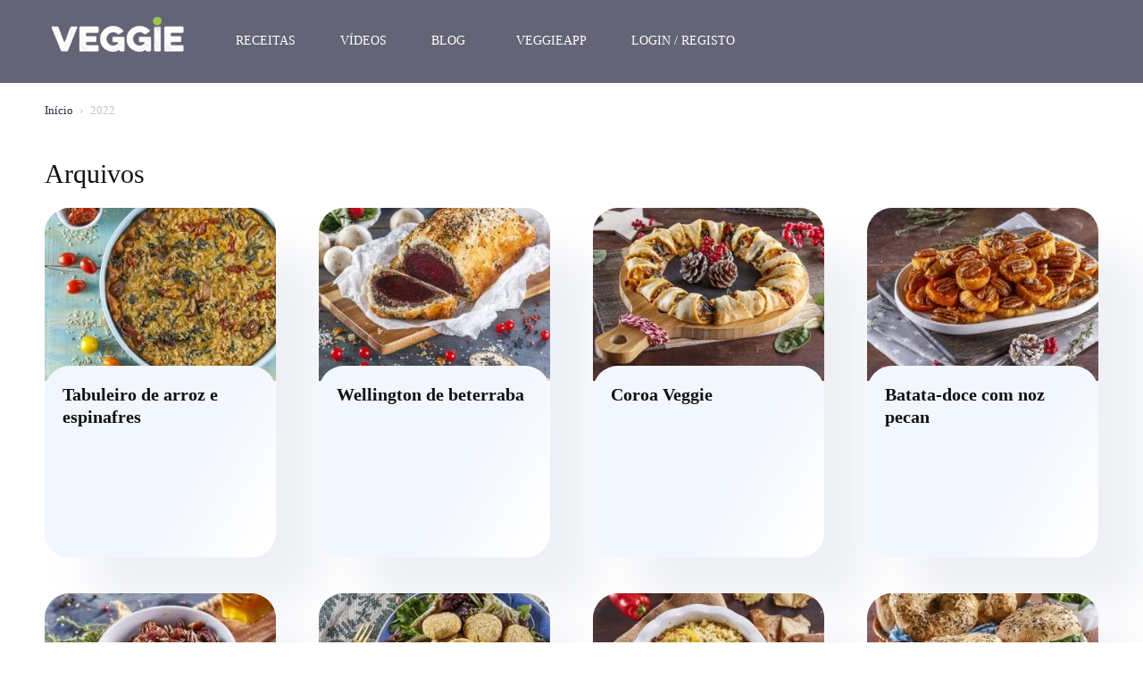

--- FILE ---
content_type: text/css
request_url: https://www.revistaveggie.pt/wp-content/litespeed/css/ed82738f6891ab5b776b58135fd21852.css?ver=b8f87
body_size: 1265
content:
.td_block_slider_destaque .td-module-thumb{max-width:50%;width:100%}.td_block_slider_destaque .inside_slide{display:flex;margin:45px 0;border-radius:22px;background-color:#f5edeb;max-width:1144px;margin:45px auto 92px}@media screen and (min-width:1400px){.td_block_slider_destaque .inside_slide{box-shadow:50px 50px 50px 0 rgb(171 182 204 / .2)}}.td_block_slider_destaque .inside_slide .entry-thumb{background-size:cover;border-radius:22px}.td_block_slider_destaque .td-slide-meta .entry-title.td-module-title a,.td_block_slider_destaque .td-slide-meta .entry-title.td-module-title{text-shadow:none;font-family:Garamond,"Hoefler Text","Times New Roman",Times,serif!important;font-size:32px;font-weight:700;line-height:1.25;font-style:normal;color:#23233c}.td_block_slider_destaque{position:relative;overflow:hidden}.td_block_slider_destaque:before,.td_block_slider_destaque:after{display:table;content:'';line-height:0}.td_block_slider_destaque:after{clear:both}.td_block_slider_destaque .td_block_inner{position:relative}.td_block_slider_destaque .td-module-thumb,.td_block_slider_destaque .td-video-play-ico,.td_block_slider_destaque .td-slide-meta,.td_block_slider_destaque i{-webkit-touch-callout:none;-webkit-user-select:none;user-select:none}.td_block_slider_destaque .td-module-thumb{margin-bottom:0;z-index:10;position:static}.td_block_slider_destaque .td-video-play-ico{width:40px!important;height:40px!important;font-size:40px!important;border-width:0.05em!important}@media (max-width:1018px){.td_block_slider_destaque .td-video-play-ico{top:12px;left:auto;right:12px;-webkit-transform:none;transform:none}}.td_block_slider_destaque .td-admin-edit{height:auto!important}.td_block_slider_destaque .td_module_slide{z-index:1}.td_block_slider_destaque .td-image-gradient:before{height:auto}.td_block_slider_destaque .td-module-thumb,.td_block_slider_destaque .entry-thumb{height:400px}.td_block_slider_destaque .entry-thumb{background-size:cover}.td_block_slider_destaque .td-slide-meta{position:relative;bottom:auto;padding:40px;color:#23233c;left:auto;right:auto}@media (max-width:767px){.td_block_slider_destaque .td-slide-meta{padding:0 12px;bottom:3px}}.td_block_slider_destaque .td-slide-meta a,.td_block_slider_destaque .td-slide-meta span{color:#fff}.td_block_slider_destaque .entry-title{margin:5px 0}.td_block_slider_destaque .entry-review-stars{margin-right:22px;top:0}.td_block_slider_destaque .td-post-date{color:#fff;margin-left:4px}.td_block_slider_destaque .td-post-views{display:inline-block;vertical-align:top;margin-right:22px;line-height:15px}.td_block_slider_destaque .td-icon-views{position:relative;line-height:17px;font-size:14px;margin-right:5px;vertical-align:top}.td_block_slider_destaque .td-post-comments{position:relative;top:2px;display:inline-block;vertical-align:top;margin-left:10px}.td_block_slider_destaque .td-icon-comments{margin-right:5px;font-size:9px;position:relative;top:1px}.td_block_slider_destaque .td-slide-nav{padding:0;position:absolute;display:block;margin-top:-40px;top:50%;font-size:38px;color:#fff;opacity:0;-webkit-transition:opacity 0.4s;transition:opacity 0.4s;background-color:#23233c;display:flex;justify-content:center;align-content:center;align-items:center;border-radius:50%;width:48px;height:48px}.td_block_slider_destaque .td-excerpt{font-family:Poppins!important;line-height:1.56}body .td_block_slider_destaque .td-theme-slider .slide-meta-cat a{margin-bottom:25px}.td_block_slider_destaque.td_block_template_2 .td-block-title{text-align:center;line-height:1;font-size:1rem;margin-bottom:0}.td_block_slider_destaque .td-slide-nav-svg{display:inline-flex;align-items:center;justify-content:center}.td_block_slider_destaque .td-slide-nav-svg svg{width:38px;height:auto}.td_block_slider_destaque .td-slide-nav-svg svg,.td_block_slider_destaque .td-slide-nav-svg svg *{fill:#fff}.td_block_slider_destaque .prevButton{left:0}.td_block_slider_destaque .nextButton{right:0}.td_block_slider_destaque .td_module_wrap:hover .entry-title a{color:#fff}.td-ss-main-sidebar .td_block_slider_destaque,.td-ss-row .td-pb-span4 .td_block_slider_destaque{overflow:visible}.td-theme-slider .slide-meta-cat a{font-family:'Roboto',sans-serif;font-size:12px;font-weight:500;text-transform:uppercase;display:inline-block;margin:0 0 5px 0;padding:4px 7px 3px;line-height:14px;background-color:rgb(0 0 0 / .7);-webkit-transition:background-color 0.3s ease;transition:background-color 0.3s ease}@media (max-width:767px){.td-theme-slider .slide-meta-cat a{font-size:10px;padding:2px 5px 2px;margin-bottom:0;line-height:13px}}.td-theme-slider:hover .td-slide-nav{opacity:1;z-index:1}.td-theme-slider:hover .slide-meta-cat a{background-color:#4db2ec}@media (min-width:1019px) and (max-width:1140px){.iosSlider-col-3,.iosSlider-col-3 .td_module_slide{height:532px}}@media (min-width:768px) and (max-width:1018px){.iosSlider-col-3,.iosSlider-col-3 .td_module_slide{height:402px}}@media (max-width:767px){.iosSlider-col-3,.iosSlider-col-3 .td_module_slide{height:298px}}@media (max-width:500px){.iosSlider-col-3,.iosSlider-col-3 .td_module_slide{height:163px}}.iosSlider-col-3 .entry-title{font-size:48px;line-height:58px}@media (min-width:1019px) and (max-width:1140px){.iosSlider-col-3 .entry-title{font-size:42px;line-height:52px}}@media (min-width:768px) and (max-width:1018px){.iosSlider-col-3 .entry-title{font-size:34px;line-height:44px}}@media (max-width:767px){.iosSlider-col-3 .entry-title{font-size:26px;line-height:32px}}@media (max-width:500px){.iosSlider-col-3 .entry-title{font-size:18px;line-height:24px}}.iosSlider-col-2,.iosSlider-col-2 .td_module_slide{height:385px}@media (min-width:1019px) and (max-width:1140px){.iosSlider-col-2,.iosSlider-col-2 .td_module_slide{height:354px}}@media (min-width:768px) and (max-width:1018px){.iosSlider-col-2,.iosSlider-col-2 .td_module_slide{height:268px}}@media (max-width:767px){.iosSlider-col-2,.iosSlider-col-2 .td_module_slide{height:303px}}@media (max-width:500px){.iosSlider-col-2,.iosSlider-col-2 .td_module_slide{height:166px}}.iosSlider-col-2 .entry-title{font-size:26px;line-height:32px}@media (min-width:768px) and (max-width:1018px){.iosSlider-col-2 .entry-title{font-size:22px;line-height:28px}}@media (max-width:500px){.iosSlider-col-2 .entry-title{font-size:18px;line-height:24px}}.td_block_slider_destaque .iosSlider-col-1,.td_block_slider_destaque .iosSlider-col-1 .td_module_slide{height:385px}@media (min-width:1019px) and (max-width:1140px){.td_block_slider_destaque .iosSlider-col-1,.td_block_slider_destaque .iosSlider-col-1 .td_module_slide{height:354px}}@media (min-width:768px) and (max-width:1018px){.td_block_slider_destaque .iosSlider-col-1,.td_block_slider_destaque .iosSlider-col-1 .td_module_slide{height:268px}}@media (max-width:767px){.td_block_slider_destaque .iosSlider-col-1,.td_block_slider_destaque .iosSlider-col-1 .td_module_slide{height:303px}}@media (max-width:500px){.td_block_slider_destaque .iosSlider-col-1,.td_block_slider_destaque .iosSlider-col-1 .td_module_slide{height:200px}}.td_block_slider_destaque .iosSlider-col-1 .entry-title{font-size:18px;line-height:24px}@media (max-width:767px){.td_block_slider_destaque .iosSlider-col-1 .entry-title{font-size:26px;line-height:32px}}@media (max-width:500px){.td_block_slider_destaque .iosSlider-col-1 .entry-title{font-size:18px;line-height:24px}}.td_block_slider_destaque .td_module_slide{visibility:hidden!important}.td_block_slider_destaque .td_module_slide:first-child,.td-js-loaded .td_block_slider_destaque .td_module_slide{visibility:visible!important}

--- FILE ---
content_type: text/css
request_url: https://www.revistaveggie.pt/wp-content/litespeed/css/55482e53bbc7a24a18910a58bdcc90eb.css?ver=c90eb
body_size: 1036
content:
.zp_read-content{text-align:center;background:#fff;padding:50px 30px 50px 30px;box-shadow:0 0 10px rgb(0 0 0 / 16%);border:1px solid rgb(112 112 112 / .09);margin-bottom:100px}.zp_read-content h2{margin-bottom:20px}.zp_read-content h3{font-size:22px;line-height:30px;margin-bottom:0}.woocommerce .top-header a.xoo-el-action-sc{background-color:#fff0;padding:0;font-size:13px;line-height:18px}.woocommerce .top-header a.xoo-el-action-sc:hover{background-color:#fff0;padding:0;text-decoration:underline;background-image:none}.woocommerce-page .vce-page .entry-content{margin:0}body .xoo-aff-group{margin-bottom:14px}.trim_words_excerpt{position:relative;padding-bottom:50px}.trim_words_excerpt_more{position:absolute;bottom:52px;left:0;width:100%;text-align:center;margin:0;padding:50px;background-image:linear-gradient(to bottom,transparent,white)}.top-header .vce-wrap-center{width:40%}.woocommerce-page .vce-page .entry-content{max-width:none;width:100%}.zp_empresa_cont label,.zp_funcao_cont label{display:none!important}.zp_distribuicao_cont label,.zp_ife_abilways_cont label,.zp_ife_abilways_publicidade_cont label{font-size:10px;font-weight:normal!important}.zp_distribuicao_cont>label,.zp_ife_abilways_cont>label,.zp_ife_abilways_publicidade_cont>label{display:none!important}@media only screen and (max-width:991px){.woocommerce .cart-collaterals .cart_totals,.woocommerce-page .cart-collaterals .cart_totals{width:100%!important}}body .gform_wrapper ul.gfield_checkbox li label,body .gform_wrapper ul.gfield_radio li label{font-size:11px}body .gform_wrapper .gfield_checkbox li input,body .gform_wrapper .gfield_checkbox li input[type="checkbox"]{vertical-align:top;margin-right:5px;margin-top:5px}body .gform_wrapper .field_description_below .gfield_description{font-size:11px}body .gform_wrapper div.gform_body ul.gform_fields li.gfield.gfield_html{font-size:13px}.xoo-el-login-tgr{white-space:nowrap}body .xoo-el-srcont .scrollbar-thumb{background-color:#908d8d}.woocommerce .related.products{float:left;margin-top:30px;width:100%}.woocommerce table.cart td.actions .input-text,.woocommerce-page #content table.cart td.actions .input-text,.woocommerce-page table.cart td.actions .input-text#coupon_code{max-width:190px;width:100%}.woocommerce-order-received .woocommerce .woocommerce-customer-details :last-child{border:none;padding:0}.woocommerce-order-received .woocommerce .woocommerce-customer-details .woocommerce-customer-details--email::before{content:''}.woocommerce-order-received table.woocommerce_eupago_table th{border-right:1px solid rgb(0 0 0 / .07);border-bottom:1px solid rgb(0 0 0 / .07)}.woocommerce-order-received table.woocommerce_eupago_table{width:100%!important;margin:2em 0}.notice_error_flex{display:flex;justify-content:space-between}.woocommerce-account{font-family:'Open Sans','Open Sans Regular',sans-serif}.woocommerce-account .woocommerce-MyAccount-navigation{margin-bottom:38px}.woocommerce-account .woocommerce-MyAccount-navigation a{color:#111}.woocommerce-account .woocommerce-MyAccount-navigation a:hover{text-decoration:none;color:#4db2ec}.woocommerce-account .woocommerce-MyAccount-navigation ul{list-style:none;box-shadow:none;margin:0}.woocommerce-account .woocommerce-MyAccount-navigation li{line-height:30px;list-style:none;margin-left:0;margin-bottom:10px}.woocommerce-account .woocommerce-MyAccount-navigation li li{margin-left:0}.woocommerce table.shop_table td,.woocommerce-page table.shop_table td{padding:9px 12px}.woocommerce table.shop_table .product-quantity,.woocommerce-page table.shop_table .product-quantity{text-align:right}.woocommerce .td-block-row{display:-ms-flexbox;display:flex;-ms-flex-wrap:wrap;flex-wrap:wrap;margin-right:-15px;margin-left:-15px}.woocommerce .td-block-span3{-ms-flex:0 0 25%;flex:0 0 25%;max-width:25%}.woocommerce .td-block-span9{-ms-flex:0 0 75%;flex:0 0 75%;max-width:75%}.woocommerce .td-block-span6{padding-left:15px;padding-right:15px;-ms-flex:0 0 50%;flex:0 0 50%;max-width:50%}.woocommerce .td-block-span3,.woocommerce .td-block-span9{padding-right:15px;padding-left:15px}.woocommerce-account #sidebar{display:none}.woocommerce-account .vce-main-content{width:100%}.woocommerce .woocommerce-customer-details .woocommerce-column__title{text-align:left;font-size:25px;line-height:1.25}.woocommerce .woocommerce-customer-details .woocommerce-column--billing-address p{margin-bottom:0}.woocommerce .woocommerce-Address{margin-bottom:40px}@media screen and (max-width:767px){.woocommerce .td-block-span3,.woocommerce .td-block-span6,.woocommerce .td-block-span9{-ms-flex:0 0 100%;flex:0 0 100%;max-width:100%}}

--- FILE ---
content_type: text/css
request_url: https://www.revistaveggie.pt/wp-content/litespeed/css/dba1a3634ad7801057b986c8922c4755.css?ver=dfb93
body_size: 3330
content:
.td-subcat-list .td-subcat-item>a,.td-subcat-more{color:#23233C!important;font-size:14px!important;font-family:Poppins;background-color:#f4f9ff;border-radius:28px;padding:8px 18px;box-shadow:0 2px 8px 0 rgb(0 0 0 / .11)}.td-subcat-list .td-subcat-item>a:hover{color:#ffffff!important;background-color:#95c93d!important}.td-subcat-more{padding:2px 18px!important}.td-pulldown-filter-list a{padding:12px 16px;background-color:#fff}body .td-pulldown-filter-list a:hover{color:#ffffff!important;background-color:#95c93d}body .td_block_template_6 .td-block-title::before{content:""}body .td_block_template_6 .td-block-title{color:#23233C;text-align:left;padding:10px 0 14px}body.home .td_block_template_6 .td-subcat-filter{text-align:left;margin-bottom:39px}body:not(.home) .td_block_template_6 .td-subcat-filter{text-align:left;margin:0 0 39px}body .td_module_flex_1 .td-module-meta-info,body .td_module_flex_4 .td-module-meta-info{background:linear-gradient(121deg,rgb(242 246 255) 20%,rgb(242 246 255) 61%,rgb(255 255 255) 95%);border-radius:22px;padding:20px!important;margin-top:-30px;position:relative;min-height:215px}body .td_module_flex_1 .td-category-pos-image .td-post-category,body .td_module_flex_4 .td-category-pos-image .td-post-category{top:12px!important;left:10px;bottom:auto!important;z-index:1}body .td_flex_block .td_module_flex_1 .td-module-container,body .td_flex_block .td_module_flex_4 .td-module-container{display:flex;flex-direction:column;border-radius:28px;box-shadow:50px 50px 50px 0 rgb(171 182 204 / .2)}.td_module_flex_1 .td-module-container:before{display:none}#td_pulldown_tdi_21_list{left:-10px;position:relative}body .tdi_24 .td-subcat-dropdown .td-subcat-more:hover,body .td-subcat-filter .td-subcat-dropdown .td-subcat-more:hover{color:#ffffff!important;background-color:#95c93d!important}.td-next-prev-wrap{text-align:center}.td-ajax-prev-page:hover,.td-ajax-next-page:hover{background-color:#23233c!important;color:#ffffff!important}body .td_module_flex_1 .td-category-pos-image .td-post-category:hover,body .td_module_flex_4 .td-category-pos-image .td-post-category:hover,.entry-category a:hover{opacity:1;background-color:#95c93d!important;color:#ffffff!important}.td-crumb-container{font-family:Poppins}.td-module-meta-info a{font-family:"Poppins","Times New Roman",Times,serif!important;font-size:20px!important;font-style:normal!important;font-weight:700!important;line-height:1.25}.td-module-meta-info a:hover{color:#95c93d!important}.td-ajax-prev-page.ajax-page-disabled:hover,.td-ajax-next-page.ajax-page-disabled:hover{color:#23233c!important;background-color:#ffffff!important}.td-excerpt{color:#606060;font-family:"Poppins","Times New Roman",Times,serif!important;font-size:14px!important;font-style:normal!important;font-weight:400!important;line-height:1.25}.page-nav{font-family:Poppins}.page-nav .current{border:solid 3px #23233c!important;background-color:#23233c!important;color:#ffffff!important;border-radius:4px;font-weight:700}.page-nav a{opacity:.31;border:solid 3px #23233c;border-radius:4px;color:#23233c!important;font-weight:700}.page-nav a:hover{opacity:1;background-color:#23233c;border-radius:4px;color:#ffffff!important}a.td-post-category:hover,a.td-cur-simple-item{background-color:#95c93d!important;color:#ffffff!important}a.td-image-wrap:hover{color:#23233c!important}a.td-post-category{font-family:Poppins!important;font-size:14px!important;font-weight:400!important}.td_block_template_6.td_flex_block{min-width:100%}.td-subcat-link[data-td_filter_value="2348"]{display:none!important}body .tdi_24 .td-subcat-list a,body .tdi_24 .td-subcat-dropdown span,.page-id-24215 .tdi_6 .td-subcat-item a{margin-left:21px!important}.page-id-24215 .tdi_6 .td-subcat-item:first-child a{margin-left:0!important}body .td-pulldown-syle-3 .td-subcat-list .td-subcat-item{margin-left:0!important}.home .recipe_search_option .td-drop-down-search{margin-right:0}.wprm-recipe-print-button:hover{text-decoration:none!important}.single.single-recipe .post .td-post-header h1{font-family:'Poppins';font-size:48px;font-weight:700;line-height:1.2}#td-header-menu [class^="td-icon-"]:before,#td-header-menu [class*=" td-icon-"]:before{font-size:27px;bottom:-3px;position:relative}.td-subcat-filter .td-subcat-dropdown .td-subcat-more i,.td-subcat-filter .td-subcat-dropdown span{color:#23233c}#tdi_15 .td_block_template_2 .td-block-title span{color:#23233c;font-size:40px;font-weight:700;text-transform:uppercase;display:none;text-align:center}body .tdi_24 .td-subcat-dropdown span,body .td-subcat-filter .td-subcat-dropdown .td-subcat-more i{color:#23233C}#wprm-recipe-container-5037 .wprm-recipe-header.wprm-recipe-nutrition-header{padding-right:50px!important;padding-left:50px!important}.page-id-22740 #tdi_15 .td_block_template_2 .td-block-title span{display:block;text-transform:none;text-align:left}.page-id-22740 #tdi_15 .td_block_image_box .td-medium-image .td-custom-image a{height:65px}.page-id-22740 #tdi_15 .td_block_image_box .td-custom-image a{background-size:contain;background-repeat:no-repeat}.page-id-22740 #tdi_15 .td_block_image_box .td-custom-image a:before{background-color:#fff0}.page-id-22740 #tdi_15 .td_block_image_box .td-custom-image a:after{border:none}@media screen and (min-width:1180px){.page-id-22740 #tdi_15{max-width:1150px}}@media only screen and (max-width:767px){.td-block-row.tdm-row{display:-webkit-flex;display:flex;flex-direction:row;flex-wrap:wrap;width:100%}.td-block-span6.tdm-col{padding:0;order:2;flex:1;flex-basis:100%}.td-block-span6.tdm-col.tdm-col-img{order:1;flex:1;flex-basis:100%}.tdm-image.td-fix-index{margin:auto;display:block}.tdm_block.td_block_wrap.tdm_block_text_image.tdi_75.tdm-layout-23-13.tdm-content-horiz-left.tdm-content-vert-top.td-pb-border-top.td_block_template_15{padding:30px 37px 26px 37px!important;border-width:0px!important}#tdi_71{padding:0}body .tds-button.td-fix-index{text-align:center!important;margin-bottom:40px}.tdm-text-wrap.tdm-text-padding{padding:0 25px!important}body .td_module_flex_1 .td-module-meta-info,body .td_module_flex_4 .td-module-meta-info{min-height:140px}body .tdi_13 .td-block-title span,body .tdi_24 .td-block-title span{font-size:20px!important}body .td_block_template_6 .td-block-title{display:none}.home .recipe_search_option .td-drop-down-search{max-width:100%;margin-top:20px}.home .td_block_template_6 .td-subcat-filter{margin-top:70px;margin-bottom:30px;text-align:right}#tdi_9{border-radius:0}body .td_block_slider_destaque .td-slide-meta .entry-title.td-module-title a,body .td_block_slider_destaque .td-slide-meta .entry-title.td-module-title{font-size:16px!important;line-height:16px!important}body .td-module-meta-info{font-size:12px}body .tdc-row.td-stretch-content{padding:0}body .td-slide-meta .entry-title.td-module-title{font-size:30px;line-height:40px}.td_block_slide .td_module_slide,.td-js-loaded .td_block_slide .td_module_slid{max-height:398px}.home #tdi_3 .td_block_slide .td-slide-nav{display:none}body .td-theme-slider .slide-meta-cat a{font-size:10px;padding:4px 10px}.td_block_slide .td-slide-meta span{order:1;margin-bottom:13px}.home .tdi_7 .td_block_inner{max-height:445px}body .tdi_7 .td-slide-meta{padding:0 37px}body .td_block_slider_destaque .inside_slide{flex-direction:row;flex-wrap:wrap;width:100%;height:505px}body .td_block_slider_destaque .td-slide-meta{display:flex;flex-direction:column;order:1}body .td_block_slider_destaque .td-module-thumb{max-width:100%;display:flex;flex-direction:column;height:226px}body .td_block_slider_destaque .entry-thumb{max-height:226px;border-radius:22px 22px 0 0}body .tdi_13 .td-slide-meta{max-width:100%;padding:23px}body .td_block_slider_destaque .td-excerpt{font-size:12px!important;line-height:1.5!important;margin-top:-20px!important}.td_block_slider_destaque .td-slide-nav{margin-top:250px;width:23px;height:23px}.td_block_slider_destaque .prevButton{left:5px}.td_block_slider_destaque .nextButton{right:5px}body .tdi_13 .td-slide-nav{font-size:10px}body .td_block_slider_destaque .td-slide-meta span{line-height:16px;margin-bottom:14px}body .td_block_slider_destaque .td-theme-slider .slide-meta-cat a{margin-bottom:0}.td-subcat-filter .td-subcat-dropdown span{font-size:12px}#tdi_15 .td_block_template_2 .td-block-title span{font-size:20px;display:block;margin-top:50px}.home .recipe_search_option .td-head-form-search-wrap{height:32px;margin-bottom:10px}.recipe_search_option input[type="text"]{height:auto;font-size:12px;text-overflow:ellipsis}.recipe_search_option input[type="submit"]{padding:0 15px}.tdi_24 .td_module_flex_4 .td-module-container::before{display:none}body .tdi_13 .td_block_inner,body .tdi_13 .td-theme-slider,body .tdi_13 .td_module_slide{height:580px!important}.td-footer-bottom-full .footer-text-wrap{font-size:12px;line-height:20px}body .td-footer-bottom-full{padding-top:0}#td-header-search-top{background-image:url(https://www.revistaveggie.pt/wp-content/themes/Newspaper-child/assets/lupa.svg);padding:0;width:26px;margin:2px;height:26px;min-width:27px;background-size:contain;font-size:0;border-radius:50px}body .tdi_24 .td-subcat-list a,body .tdi_24 .td-subcat-dropdown span,body .tdi_24 .td-subcat-dropdown a{font-size:12px;line-height:1.2!important}body .td-pulldown-filter-list a{padding:8px 14px}body .td-subcat-filter .td-subcat-dropdown a{white-space:break-spaces;min-width:250px}body .tdi_24 .td_module_flex_1.td_module_wrap,body .tdi_24 .td_module_flex_4.td_module_wrap{width:100%}}@media only screen and (min-width:768px) and (max-width:1024px){#tdi_71 .tdi_74 .td-block-span6.tdm-col:first-child{width:100%;order:1}.td-block-row.tdm-row{display:-webkit-flex;display:flex;flex-direction:row;flex-wrap:wrap;width:100%}.td-block-span6.tdm-col{padding:0;display:flex;flex-direction:column}.td-block-span6.tdm-col.tdm-col-img{display:flex;flex-direction:column}.tdm_block.td_block_wrap.tdm_block_text_image.tdi_75.tdm-layout-23-13.tdm-content-horiz-left.tdm-content-vert-top.td-pb-border-top.td_block_template_15{border-radius:0px!important}.vc_column.tdi_74.wpb_column.vc_column_container.tdc-column.td-pb-span12{padding:0}.tdm-text-wrap.tdm-text-padding{padding-left:35px!important}#tdi_71{padding:0}body .tdi_75{padding:35px 30px!important}body .tdi_13 .td-block-title span,body .tdi_24 .td-block-title span{font-size:24px!important}body .td_block_template_6 .td-block-title{display:none}.home .recipe_search_option .td-drop-down-search{max-width:100%;padding-right:0;padding-left:0}.home .td_block_template_6 .td-subcat-filter{margin-top:100px}.recipe_search_option input[type="submit"],.recipe_search_option input[type="text"],body .tdi_24 .td-subcat-dropdown span,body .td-subcat-filter .td-subcat-dropdown .td-subcat-more i{font-size:14px}body .td_block_slider_destaque .td-slide-meta .entry-title.td-module-title{margin:0;line-height:.8;padding-bottom:10px}.td_block_slider_destaque .td-slide-meta .entry-title.td-module-title a{font-size:24px;line-height:1.1}body .td-module-meta-info{font-size:14px}body .td-slide-meta .entry-title.td-module-title{font-size:40px;line-height:1.1}.td_block_slide .td_module_slide,.td-js-loaded .td_block_slide .td_module_slid{max-height:553px}.home #tdi_3 .td_block_slide .td-slide-nav{bottom:270px;width:32px;height:32px;font-size:20px;line-height:1.1}body .td-theme-slider .slide-meta-cat a{font-size:14px;line-height:1.1}.home .tdi_7 .td_block_inner{max-height:553px}body .tdi_7 .td-slide-meta{max-width:784px}.td_block_slider_destaque .inside_slide{max-width:784px;max-height:100%}.td_block_slider_destaque .td-module-thumb{height:auto}.td_block_slider_destaque .inside_slide .entry-thumb,.td_block_slider_destaque .inside_slide a{height:100%;display:block}.td_block_slider_destaque .inside_slide{margin:0 auto}.td_block_slider_destaque .td-theme-slider{margin:45px 0 0}.tdi_13 .td-slide-meta{padding:27px}body .td_block_slider_destaque .td-excerpt{font-size:14px!important;overflow:hidden!important}.td_block_slider_destaque .entry-thumb{height:280px}.td_block_slider_destaque .td-slide-nav{margin-bottom:45px;top:auto;bottom:0}.td_block_slider_destaque .prevButton{left:0}.td_block_slider_destaque .nextButton{right:0}body .tdi_13 .td-slide-nav{font-size:20px;line-height:1.1}body .tdi_13 .td_block_inner{height:500px!important}#tdi_15 .td_block_template_2 .td-block-title span{font-size:24px;line-height:1.1;display:block}#tdi_24{display:flex;flex-wrap:wrap}body .tdi_24 .td_module_flex_1.td_module_wrap,body .tdi_24 .td_module_flex_4.td_module_wrap{width:50%}body .tdi_24 .td_module_wrap:nth-child(4n+1){clear:none}body .tdi_24 .td_module_wrap:nth-last-child(-n+4){margin-bottom:0!important;padding-bottom:50px!important}body .tdi_24.td_with_ajax_pagination .td-next-prev-wrap{margin-top:20px}.tdi_24 .td_module_flex_4 .td-image-container{width:100%}.tdi_24 .td_module_wrap{padding-left:15.5px;padding-right:15.5px}body .tdi_24 .td_module_flex_4 .td-image-container{width:100%}body .td-footer-bottom-full .td-pb-row div{float:none}.td-pb-span3,.td-pb-span5,.td-pb-span4{width:100%;text-align:center;margin:0 auto 20px;max-width:788px}body .td-footer-wrapper{padding-top:0}body .single.single-recipe .post .td-post-header h1{font-size:30px;line-height:1.1}body .td-crumb-container,body .td-post-header,body .td-post-content.tagdiv-type{max-width:788px;margin-left:auto;margin-right:auto}body .wprm-recipe-header h3{font-size:24px;line-height:1.1}body .wprm-recipe-template-zyrgon .wprm-recipe-summary,body .wprm-recipe-template-zyrgon .wprm-recipe-ingredients .wprm-recipe-ingredient span{font-size:18px!important;line-height:1.1}body .wprm-recipe-template-zyrgon .wprm-recipe-instructions .wprm-recipe-instruction-text,body .wprm-recipe-notes,body .wprm-recipe-summary.wprm-block-text-normal{font-size:14px!important;line-height:1.71}body .wprm-recipe-template-zyrgon li{font-size:18px;line-height:1.1}body .wprm-recipe.wprm-recipe-template-zyrgon{margin-top:-80px;padding-top:69px}body .background-recipe-image{height:340px;border-radius:40px}body .wprm-container-columns-spaced,.wprm-container-columns-spaced-middle{flex-direction:row;width:100%}body .wprm-recipe.wprm-recipe-template-zyrgon .ingredient_image_recipe .zp_recipe_image{order:1;width:100%;flex-basis:100%;margin-bottom:60px}body .wprm-recipe-image img{width:100%;margin:0}body .wprm-recipe-container .zp_ingredients h3,body .wprm-recipe-container .wprm-recipe-instructions-container h3,body .wprm-recipe-container .wprm-recipe-notes-container h3,body .wprm-recipe-container h3.wprm-recipe-nutrition-header{font-size:24px!important;line-height:1.1}body .wprm-recipe.wprm-recipe-template-zyrgon .ingredient_image_recipe .zp_ingredients{order:2;width:100%;flex-basis:100%}#wprm-recipe-container-5037 .um_bloco_receitas{max-width:600px;margin-left:auto;margin-right:auto}#wprm-recipe-container-5037 .quatro_blocos_receita{max-width:614px;margin-left:auto;margin-right:auto}body .wprm-recipe-container .zp_ingredients .wprm-recipe-ingredient-group{margin-bottom:30px}body .wprm-recipe-container .wprm-recipe-notes-container .wprm-recipe-notes{margin-bottom:50px}body .td_module_flex_4 .entry-title{line-height:1.1!important}#tdi_9 .td-pb-row,#tdi_9 .td-pb-row [class*="td-pb-span"]{padding-left:0;padding-right:0}}.tdi_7 .td_module_flex_1 .entry-thumb,.tdi_7 .td_module_flex_1 .entry-thumb::before,.tdi_7 .td_module_flex_1 .entry-thumb::after{border-bottom-right-radius:0!important;border-bottom-left-radius:0!important}.td-category-header .td-page-title{text-transform:uppercase;font-weight:700;margin-top:-2px;margin-bottom:0}.page-id-24215 .td_block_template_6 .td-block-title{font-size:30px;line-height:38px}#td-outer-wrap{overflow:auto}@media screen and (max-width:1200px){.page-id-22740 .tdm-layout-12-12 .tdm-col{width:100%}.page-id-22740 .td_block_fancy_text .tdm-fancy-title .tdm-fancy-title2{padding:0}}@media screen and (max-width:1024px){.page-id-22740 .td-pb-span6{width:100%;text-align:center;margin:0 auto 20px;max-width:788px}.page-id-22740 #tdi_38 .td_single_image_bg{background-size:contain}}.page-id-22740 #tdi_38 .vc_column.tdi_45.wpb_column.vc_column_container.tdc-column.td-pb-span6{padding:0}@media screen and (min-width:1025px) and (max-width:1399px){.page-id-22740 #tdi_38 .td_single_image_bg{height:300px!important;background-size:auto 100%}}

--- FILE ---
content_type: text/css
request_url: https://www.revistaveggie.pt/wp-content/litespeed/css/251c0848293f12baefc8638b11ca7935.css?ver=07865
body_size: 1005
content:
body.woocommerce .product a.button,body.woocommerce .product #respond input#submit,body.woocommerce .checkout input#place_order,body.woocommerce .woocommerce.widget .button{padding:20px 30px;border-radius:32px;background-color:#95c93d;font-family:'Poppins';font-size:16px}body.woocommerce .product a.button:hover,body.woocommerce .product #respond input#submit:hover,body.woocommerce .checkout input#place_order:hover,body.woocommerce .woocommerce.widget .button:hover{background-color:#000}body.woocommerce ul.products li.product .woocommerce-loop-product__title{font-family:'Poppins';font-size:20px;padding-top:10px}.woocommerce-Price-amount.amount{font-family:'Poppins';font-size:20px;padding-top:10px;padding-bottom:10px;position:relative;display:block}.woocommerce-result-count{font-family:'Poppins';font-size:20px}.woocommerce-ordering select{border-radius:25px;border:solid 1px #23233c;padding:10px 10px;font-family:'Poppins';outline:none}body.woocommerce .added_to_cart.wc-forward{font-family:'Poppins';font-size:17px;padding-left:10px}body #add_payment_method table.cart img,body.woocommerce-cart table.cart img,body.woocommerce-checkout table.cart img,body.woocommerce-cart .woocommerce .product-thumbnail{width:150px}.woocommerce-page .tagdiv-type img{margin-bottom:0}body.woocommerce-checkout .woocommerce input.button:hover,body.woocommerce-page .woocommerce a.button:hover,body.woocommerce-account div.woocommerce .button:hover,body.woocommerce-cart .woocommerce table.cart .button:hover,body.woocommerce-cart .woocommerce .shipping-calculator-form .button:hover{background-color:#000}body .woocommerce .woocommerce-message .button:hover,body .woocommerce .woocommerce-error .button:hover,body .woocommerce .woocommerce-info .button:hover{background-color:#000}body.woocommerce .woocommerce-message .button,body.woocommerce .woocommerce-error .button,body.woocommerce .woocommerce-info .button,body .woocommerce #respond input#submit.alt,body .woocommerce a.button.alt,body .woocommerce button.button.alt,body .woocommerce input.button.alt,body .woocommerce #respond input#submit,body .woocommerce a.button,body .woocommerce button.button,body .woocommerce input.button{background-color:#95c93d!important;border-radius:32px;color:#fff}body.woocommerce .woocommerce-message .button:hover,body.woocommerce .woocommerce-error .button:hover,body.woocommerce .woocommerce-info .button:hover,body .woocommerce #respond input#submit.alt:hover,body .woocommerce a.button.alt:hover,body .woocommerce button.button.alt:hover,body .woocommerce input.button.alt:hover,body .woocommerce #respond input#submit:hover,body .woocommerce a.button:hover,body .woocommerce button.button:hover,body .woocommerce input.button:hover{background-color:#000000!important;color:#fff}body.woocommerce-checkout .woocommerce input.button,body.woocommerce-page .woocommerce a.button,body.woocommerce-account div.woocommerce .button,body.woocommerce-cart .woocommerce table.cart .button,body.woocommerce-cart .woocommerce .shipping-calculator-form .button{background-color:#95c93d;border-radius:32px}body .woocommerce table.shop_table th{font-family:'Poppins'}.carrinho .td-main-content,.finalizar-compra .td-main-content{background-color:#fff;border-radius:28px;box-shadow:50px 50px 50px 0 rgb(171 182 204 / 20%);padding:35px}.finalizar-compra .woocommerce .select2-container--default .select2-selection--single .select2-selection__rendered{line-height:1.5;padding-left:0;height:23px}.finalizar-compra .woocommerce .woocommerce-input-wrapper input#billing_address_1{margin-bottom:5px!important}.finalizar-compra .select2-dropdown{top:24px;border-radius:25px!important;padding:10px;border:solid 1px #23233c!important}.finalizar-compra .select2-dropdown .select2-search__field{border-radius:25px!important;padding:10px;border:solid 1px #23233c!important}.finalizar-compra .select2-container--default .select2-results__option--highlighted[aria-selected],.finalizar-compra .select2-container--default .select2-results__option--highlighted[data-selected]{background-color:#95c93d;}body .tdi_24 .td-subcat-dropdown .td-subcat-more:hover,body .td-subcat-filter .td-subcat-dropdown .td-subcat-more:hover,body .td-subcat-filter .td-subcat-dropdown .td-subcat-more:hover *{color:#fff!important}@media screen and (max-width:767px){.xoo-el-main{padding:40px 5px}.xoo-el-login-btm-fields label{margin:0 0 14px}a.xoo-el-lostpw-tgr{margin:0}.xoo-aff-group.xoo-el-login-btm-fields{flex-direction:column}#tdi_9 .td-pb-row{padding-left:0;padding-right:0}#tdi_9{margin-top:0;padding-top:0}.td_block_slider_destaque .inside_slide{margin:30px auto 92px}.home .tdi_13{margin-top:0!important}.td-header-style-5 .td-main-menu-logo img{max-height:36px!important}body .td-header-wrap .td-header-main-menu{height:60px!important}#tdi_15 .td_block_template_2 .td-block-title span{margin-top:0}body .td_block_slider_destaque .inside_slide{height:100%}.home #tdi_15{padding-top:20px}body .tdi_13 .td-slide-nav{width:30px;height:30px}}@media screen and (max-width:991px){body .tdi_13 .td-slide-nav,.home #tdi_3 .td_block_slide .td-slide-nav{opacity:1;top:auto;width:50px;height:50px;bottom:0}.home #tdi_3 .td_block_slide .td-slide-nav{bottom:50px}}

--- FILE ---
content_type: text/javascript
request_url: https://www.revistaveggie.pt/wp-content/litespeed/js/b4f0d65905ecf9f2b6c111911477008f.js?ver=7008f
body_size: -169
content:
document.addEventListener("DOMContentLoaded",function(){setTimeout(function(){var script2=document.createElement('script');script2.src="//s.clickiocdn.com/t/228319/360_light.js";script2.defer=!0;document.head.appendChild(script2)},2500)})
;